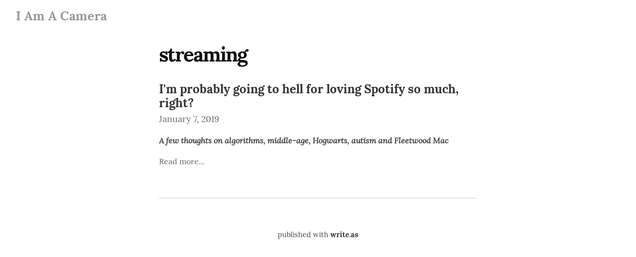

--- FILE ---
content_type: text/html; charset=utf-8
request_url: https://write.as/jasonpettus/tag:streaming
body_size: 2341
content:
<!DOCTYPE HTML>
<html>
	<head prefix="og: http://ogp.me/ns# article: http://ogp.me/ns/article#">
		<meta charset="utf-8">

		<title>streaming &mdash; I Am A Camera</title>
		
		<link rel="stylesheet" type="text/css" href="https://cdn.writeas.net/css/write.4fd8681726b68760e79b7.css" />
		<link rel="shortcut icon" href="https://i.snap.as/keGj2D22.jpg" />
		<link rel="alternate" type="application/rss+xml" title="streaming posts on I Am A Camera" href="https://write.as/jasonpettus/tag:streaming/feed/" />
		<meta name="viewport" content="width=device-width, initial-scale=1.0" />
		<link rel="canonical" href="https://write.as/jasonpettus/tag:streaming" />
		
		
		<meta name="generator" content="Write.as">
		<meta name="title" content="streaming &mdash; I Am A Camera">
		<meta name="description" content="streaming posts on I Am A Camera">
		
		<meta name="application-name" content="Write.as">
		<meta name="application-url" content="https://write.as">
		<meta name="twitter:label1" value="Views">
		<meta name="twitter:data1" value="33,128">
		<meta itemprop="name" content="I Am A Camera">
		<meta itemprop="description" content="streaming posts on I Am A Camera">
		<meta name="twitter:card" content="summary">
		<meta name="twitter:site" content="@writeas__">
		<meta name="twitter:description" content="streaming posts on I Am A Camera">
		<meta name="twitter:title" content="streaming &mdash; I Am A Camera">
		<meta property="og:title" content="streaming &mdash; I Am A Camera" />
		<meta property="og:site_name" content="I Am A Camera" />
		<meta property="og:type" content="article" />
		<meta property="og:url" content="https://write.as/jasonpettus/tag:streaming" />
        
		
		

	</head>
	<body id="subpage">
		
		<div id="overlay"></div>

		<header>
		<h1 dir="auto" id="blog-title"><a href="/jasonpettus/" class="h-card p-author">I Am A Camera</a></h1>
			<nav>
				
				
				
			</nav>
		</header>
		
		<section id="wrapper" itemscope itemtype="http://schema.org/Blog">
			<h1>streaming</h1>
			
<article id="post-2tto75lthe564pe8" class="norm h-entry" itemscope itemtype="http://schema.org/BlogPosting">
	
	<h2 class="post-title" itemprop="name" class="p-name"><a href="https://write.as/jasonpettus/im-probably-going-to-hell-for-loving-spotify-so-much-right" itemprop="url" class="u-url">I&#39;m probably going to hell for loving Spotify so much, right?</a>
		
	</h2>
	
	<time class="dt-published" datetime="2019-01-07T22:35:46Z" pubdate itemprop="datePublished" content="2019-01-07 22:35:46 &#43;0000 UTC">January 7, 2019</time>


<div lang="en" dir="auto" class="book p-summary"><h4 id="a-few-thoughts-on-algorithms-middle-age-hogwarts-autism-and-fleetwood-mac" id="a-few-thoughts-on-algorithms-middle-age-hogwarts-autism-and-fleetwood-mac"><em>A few thoughts on algorithms, middle-age, Hogwarts, autism and Fleetwood Mac</em></h4>
</div>

<a class="read-more" href="https://write.as/jasonpettus/im-probably-going-to-hell-for-loving-spotify-so-much-right">Read more...</a></article>


		
		</section>

		
		<footer dir="ltr"><hr><nav><p style="font-size: 0.9em">published with <a class="home pubd" href="https://write.as/?f=footer-blog-post">write.as</a></p></nav></footer>
		

        <noscript><p><img src="https://analytics.write.as/piwik.php?idsite=16" style="border:0;" alt="" /></p></noscript>
	</body>
	
	
	
	<script src="https://cdn.writeas.net/js/localdate.js"></script>
	
<script>
  
  addEventListener('DOMContentLoaded', function () {
    var hlbaseUri = "https:\/\/cdn.writeas.net/js/";
    var lb = document.querySelectorAll("code[class^='language-']");

    
    var aliasmap = {
      "elisp"      : "lisp",
      "emacs-lisp" : "lisp",
      "c"          : "cpp",
      "cc"         : "cpp",
      "h"          : "cpp",
      "c++"        : "cpp",
      "h++"        : "cpp",
      "hpp"        : "cpp",
      "hh"         : "cpp",
      "hxx"        : "cpp",
      "cxx"        : "cpp",
      "sh"         : "bash",
      "js"         : "javascript",
      "jsx"        : "javascript",
      "html"       : "xml"
    };

    
    function highlight(nodes) {
      for (i=0; i < nodes.length; i++) {
        hljs.highlightBlock(nodes[i]);
      }
    }

    
    function loadLanguages(uris, callback) {
      uris.forEach(function(uri) {
        var sc = document.createElement('script');
        sc.src = uri;
        sc.async = false; 
        
        if (uris.indexOf(uri) == uris.length-1) {
          
          
          
          sc.onload = callback;
          sc.onerror = callback;
        }
        document.head.appendChild(sc);
      });
    }

    
    if (lb.length > 0) {
      
      var st = document.createElement('link');
      st.rel = "stylesheet";
      st.href = "https:\/\/cdn.writeas.net/css/lib/atom-one-light.min.css";
      document.head.appendChild(st);

      
      var jss = [hlbaseUri + "highlight.min.js"];
      
      for (i=0; i < lb.length; i++) {
        lang = lb[i].className.replace('language-','').toLowerCase();
        
        if (aliasmap[lang]) lang = aliasmap[lang];
        lurl = hlbaseUri + "highlightjs/" + lang + ".min.js";
        if (!jss.includes(lurl)) {
          jss.push(lurl);
        }
      }
      
      loadLanguages(jss, () => {highlight(lb)});
    }
  });
</script>

	<script type="text/javascript">


	
	try { 
	  var _paq = _paq || [];
	  _paq.push(['trackPageView']);
	  _paq.push(['enableLinkTracking']);
	  _paq.push(['enableHeartBeatTimer']);
	  (function() {
		var u="https://analytics.write.as/";
		_paq.push(['setTrackerUrl', u+'piwik.php']);
		_paq.push(['setSiteId', 16]);
		var d=document, g=d.createElement('script'), s=d.getElementsByTagName('script')[0];
		g.type='text/javascript'; g.async=true; g.defer=true; g.src=u+'piwik.js'; s.parentNode.insertBefore(g,s);
	  })();
	} catch (e) {   }
	
	try { 
	  WebFontConfig = {
		custom: { families: [ 'Lora:400,700:latin', 'Open+Sans:400,700:latin' ], urls: [ 'https:\/\/cdn.writeas.net/css/fonts.4ce1882.css' ] }
	  };
	  (function() {
		var wf = document.createElement('script');
		wf.src = 'https:\/\/cdn.writeas.net/js/webfont.js';
		wf.type = 'text/javascript';
		wf.async = 'true';
		var s = document.getElementsByTagName('script')[0];
		s.parentNode.insertBefore(wf, s);
	  })();
	} catch (e) {   }
	</script>
</html>